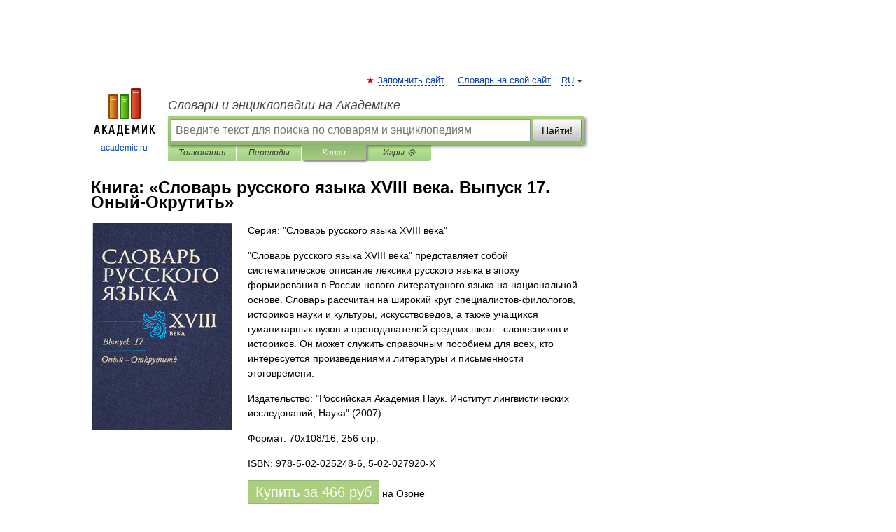

--- FILE ---
content_type: text/html; charset=utf-8
request_url: https://aflt.market.yandex.ru/widgets/service?appVersion=47f9b51ae574f79d9064465ef8af4e6d1c4b8e93
body_size: 491
content:

        <!DOCTYPE html>
        <html>
            <head>
                <title>Виджеты, сервисная страница!</title>

                <script type="text/javascript" src="https://yastatic.net/s3/market-static/affiliate/2393a198fd495f7235c2.js" nonce="DO1DWj5lanW/g9jJ3iIhKw=="></script>

                <script type="text/javascript" nonce="DO1DWj5lanW/g9jJ3iIhKw==">
                    window.init({"browserslistEnv":"legacy","page":{"id":"affiliate-widgets:service"},"request":{"id":"1769055571476\u002F558bdd90d935adf07bffec58f2480600\u002F1"},"metrikaCounterParams":{"id":45411513,"clickmap":true,"trackLinks":true,"accurateTrackBounce":true}});
                </script>
            </head>
        </html>
    